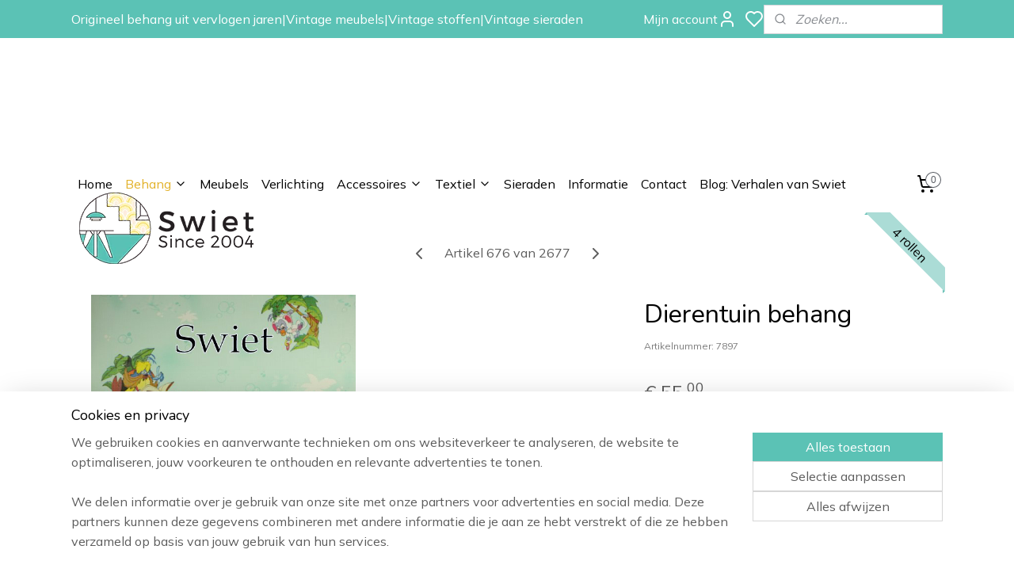

--- FILE ---
content_type: text/html; charset=UTF-8
request_url: https://www.swiet.nl/a-68536864/alle-behang/dierentuin-behang/
body_size: 17463
content:
<!DOCTYPE html>
<!--[if lt IE 7]>
<html lang="nl"
      class="no-js lt-ie9 lt-ie8 lt-ie7 secure"> <![endif]-->
<!--[if IE 7]>
<html lang="nl"
      class="no-js lt-ie9 lt-ie8 is-ie7 secure"> <![endif]-->
<!--[if IE 8]>
<html lang="nl"
      class="no-js lt-ie9 is-ie8 secure"> <![endif]-->
<!--[if gt IE 8]><!-->
<html lang="nl" class="no-js secure">
<!--<![endif]-->
<head prefix="og: http://ogp.me/ns#">
    <meta http-equiv="Content-Type" content="text/html; charset=UTF-8"/>

    <title>Dierentuin behang | Alle behang | www.swiet.nl</title>
    <meta name="robots" content="noarchive"/>
    <meta name="robots" content="index,follow,noodp,noydir"/>
    
    <meta name="verify-v1" content="n19TG0mT5w-sZ8U173uSfi8205qAJqKPiRDZjvCP-QM"/>
        <meta name="google-site-verification" content="n19TG0mT5w-sZ8U173uSfi8205qAJqKPiRDZjvCP-QM"/>
    <meta name="theme-color" content="#5BC2B5"/>
    <meta name="viewport" content="width=device-width, initial-scale=1.0"/>
    <meta name="revisit-after" content="1 days"/>
    <meta name="generator" content="Mijnwebwinkel"/>
    <meta name="web_author" content="https://www.mijnwebwinkel.nl/"/>

    

    <meta property="og:site_name" content="www.swiet.nl"/>

        <meta property="og:title" content="Dierentuin behang"/>
    <meta property="og:description" content="Voor de kleintjes. Groenblauwe achtergrond."/>
    <meta property="og:type" content="product"/>
    <meta property="og:image" content="https://cdn.myonlinestore.eu/0df80725-efd2-45b7-bd0c-4d76c1269ba3/image/cache/article/990bf5cae607280e94454f9826ac405ecb36cf91.jpg"/>
        <meta property="og:image" content="https://cdn.myonlinestore.eu/0df80725-efd2-45b7-bd0c-4d76c1269ba3/image/cache/article/3d5a7762c7cd87b340bf6f449eafb20bd180f662.jpg"/>
        <meta property="og:url" content="https://www.swiet.nl/a-68536861/kinderbehang/dierentuin-behang/"/>

    <link rel="preload" as="style" href="https://static.myonlinestore.eu/assets/../js/fancybox/jquery.fancybox.css?20260105105322"
          onload="this.onload=null;this.rel='stylesheet'">
    <noscript>
        <link rel="stylesheet" href="https://static.myonlinestore.eu/assets/../js/fancybox/jquery.fancybox.css?20260105105322">
    </noscript>

    <link rel="stylesheet" type="text/css" href="https://asset.myonlinestore.eu/8cHHpyIFQMieO4FEBdtbF3LikPYHWzx.css"/>

    <link rel="preload" as="style" href="https://static.myonlinestore.eu/assets/../fonts/fontawesome-6.4.2/css/fontawesome.min.css?20260105105322"
          onload="this.onload=null;this.rel='stylesheet'">
    <link rel="preload" as="style" href="https://static.myonlinestore.eu/assets/../fonts/fontawesome-6.4.2/css/solid.min.css?20260105105322"
          onload="this.onload=null;this.rel='stylesheet'">
    <link rel="preload" as="style" href="https://static.myonlinestore.eu/assets/../fonts/fontawesome-6.4.2/css/brands.min.css?20260105105322"
          onload="this.onload=null;this.rel='stylesheet'">
    <link rel="preload" as="style" href="https://static.myonlinestore.eu/assets/../fonts/fontawesome-6.4.2/css/v4-shims.min.css?20260105105322"
          onload="this.onload=null;this.rel='stylesheet'">
    <noscript>
        <link rel="stylesheet" href="https://static.myonlinestore.eu/assets/../fonts/font-awesome-4.1.0/css/font-awesome.4.1.0.min.css?20260105105322">
    </noscript>

    <link rel="preconnect" href="https://static.myonlinestore.eu/" crossorigin />
    <link rel="dns-prefetch" href="https://static.myonlinestore.eu/" />
    <link rel="preconnect" href="https://cdn.myonlinestore.eu" crossorigin />
    <link rel="dns-prefetch" href="https://cdn.myonlinestore.eu" />

    <script type="text/javascript" src="https://static.myonlinestore.eu/assets/../js/modernizr.js?20260105105322"></script>
        
    <link rel="canonical" href="https://www.swiet.nl/a-68536861/kinderbehang/dierentuin-behang/"/>
    <link rel="icon" type="image/png" href="https://cdn.myonlinestore.eu/0df80725-efd2-45b7-bd0c-4d76c1269ba3/favicon.png?t=1767712680"
              />
    <script>
        var _rollbarConfig = {
        accessToken: 'd57a2075769e4401ab611d78421f1c89',
        captureUncaught: false,
        captureUnhandledRejections: false,
        verbose: false,
        payload: {
            environment: 'prod',
            person: {
                id: 512702,
            },
            ignoredMessages: [
                'request aborted',
                'network error',
                'timeout'
            ]
        },
        reportLevel: 'error'
    };
    // Rollbar Snippet
    !function(r){var e={};function o(n){if(e[n])return e[n].exports;var t=e[n]={i:n,l:!1,exports:{}};return r[n].call(t.exports,t,t.exports,o),t.l=!0,t.exports}o.m=r,o.c=e,o.d=function(r,e,n){o.o(r,e)||Object.defineProperty(r,e,{enumerable:!0,get:n})},o.r=function(r){"undefined"!=typeof Symbol&&Symbol.toStringTag&&Object.defineProperty(r,Symbol.toStringTag,{value:"Module"}),Object.defineProperty(r,"__esModule",{value:!0})},o.t=function(r,e){if(1&e&&(r=o(r)),8&e)return r;if(4&e&&"object"==typeof r&&r&&r.__esModule)return r;var n=Object.create(null);if(o.r(n),Object.defineProperty(n,"default",{enumerable:!0,value:r}),2&e&&"string"!=typeof r)for(var t in r)o.d(n,t,function(e){return r[e]}.bind(null,t));return n},o.n=function(r){var e=r&&r.__esModule?function(){return r.default}:function(){return r};return o.d(e,"a",e),e},o.o=function(r,e){return Object.prototype.hasOwnProperty.call(r,e)},o.p="",o(o.s=0)}([function(r,e,o){var n=o(1),t=o(4);_rollbarConfig=_rollbarConfig||{},_rollbarConfig.rollbarJsUrl=_rollbarConfig.rollbarJsUrl||"https://cdnjs.cloudflare.com/ajax/libs/rollbar.js/2.14.4/rollbar.min.js",_rollbarConfig.async=void 0===_rollbarConfig.async||_rollbarConfig.async;var a=n.setupShim(window,_rollbarConfig),l=t(_rollbarConfig);window.rollbar=n.Rollbar,a.loadFull(window,document,!_rollbarConfig.async,_rollbarConfig,l)},function(r,e,o){var n=o(2);function t(r){return function(){try{return r.apply(this,arguments)}catch(r){try{console.error("[Rollbar]: Internal error",r)}catch(r){}}}}var a=0;function l(r,e){this.options=r,this._rollbarOldOnError=null;var o=a++;this.shimId=function(){return o},"undefined"!=typeof window&&window._rollbarShims&&(window._rollbarShims[o]={handler:e,messages:[]})}var i=o(3),s=function(r,e){return new l(r,e)},d=function(r){return new i(s,r)};function c(r){return t(function(){var e=Array.prototype.slice.call(arguments,0),o={shim:this,method:r,args:e,ts:new Date};window._rollbarShims[this.shimId()].messages.push(o)})}l.prototype.loadFull=function(r,e,o,n,a){var l=!1,i=e.createElement("script"),s=e.getElementsByTagName("script")[0],d=s.parentNode;i.crossOrigin="",i.src=n.rollbarJsUrl,o||(i.async=!0),i.onload=i.onreadystatechange=t(function(){if(!(l||this.readyState&&"loaded"!==this.readyState&&"complete"!==this.readyState)){i.onload=i.onreadystatechange=null;try{d.removeChild(i)}catch(r){}l=!0,function(){var e;if(void 0===r._rollbarDidLoad){e=new Error("rollbar.js did not load");for(var o,n,t,l,i=0;o=r._rollbarShims[i++];)for(o=o.messages||[];n=o.shift();)for(t=n.args||[],i=0;i<t.length;++i)if("function"==typeof(l=t[i])){l(e);break}}"function"==typeof a&&a(e)}()}}),d.insertBefore(i,s)},l.prototype.wrap=function(r,e,o){try{var n;if(n="function"==typeof e?e:function(){return e||{}},"function"!=typeof r)return r;if(r._isWrap)return r;if(!r._rollbar_wrapped&&(r._rollbar_wrapped=function(){o&&"function"==typeof o&&o.apply(this,arguments);try{return r.apply(this,arguments)}catch(o){var e=o;throw e&&("string"==typeof e&&(e=new String(e)),e._rollbarContext=n()||{},e._rollbarContext._wrappedSource=r.toString(),window._rollbarWrappedError=e),e}},r._rollbar_wrapped._isWrap=!0,r.hasOwnProperty))for(var t in r)r.hasOwnProperty(t)&&(r._rollbar_wrapped[t]=r[t]);return r._rollbar_wrapped}catch(e){return r}};for(var p="log,debug,info,warn,warning,error,critical,global,configure,handleUncaughtException,handleAnonymousErrors,handleUnhandledRejection,captureEvent,captureDomContentLoaded,captureLoad".split(","),u=0;u<p.length;++u)l.prototype[p[u]]=c(p[u]);r.exports={setupShim:function(r,e){if(r){var o=e.globalAlias||"Rollbar";if("object"==typeof r[o])return r[o];r._rollbarShims={},r._rollbarWrappedError=null;var a=new d(e);return t(function(){e.captureUncaught&&(a._rollbarOldOnError=r.onerror,n.captureUncaughtExceptions(r,a,!0),e.wrapGlobalEventHandlers&&n.wrapGlobals(r,a,!0)),e.captureUnhandledRejections&&n.captureUnhandledRejections(r,a,!0);var t=e.autoInstrument;return!1!==e.enabled&&(void 0===t||!0===t||"object"==typeof t&&t.network)&&r.addEventListener&&(r.addEventListener("load",a.captureLoad.bind(a)),r.addEventListener("DOMContentLoaded",a.captureDomContentLoaded.bind(a))),r[o]=a,a})()}},Rollbar:d}},function(r,e){function o(r,e,o){if(e.hasOwnProperty&&e.hasOwnProperty("addEventListener")){for(var n=e.addEventListener;n._rollbarOldAdd&&n.belongsToShim;)n=n._rollbarOldAdd;var t=function(e,o,t){n.call(this,e,r.wrap(o),t)};t._rollbarOldAdd=n,t.belongsToShim=o,e.addEventListener=t;for(var a=e.removeEventListener;a._rollbarOldRemove&&a.belongsToShim;)a=a._rollbarOldRemove;var l=function(r,e,o){a.call(this,r,e&&e._rollbar_wrapped||e,o)};l._rollbarOldRemove=a,l.belongsToShim=o,e.removeEventListener=l}}r.exports={captureUncaughtExceptions:function(r,e,o){if(r){var n;if("function"==typeof e._rollbarOldOnError)n=e._rollbarOldOnError;else if(r.onerror){for(n=r.onerror;n._rollbarOldOnError;)n=n._rollbarOldOnError;e._rollbarOldOnError=n}e.handleAnonymousErrors();var t=function(){var o=Array.prototype.slice.call(arguments,0);!function(r,e,o,n){r._rollbarWrappedError&&(n[4]||(n[4]=r._rollbarWrappedError),n[5]||(n[5]=r._rollbarWrappedError._rollbarContext),r._rollbarWrappedError=null);var t=e.handleUncaughtException.apply(e,n);o&&o.apply(r,n),"anonymous"===t&&(e.anonymousErrorsPending+=1)}(r,e,n,o)};o&&(t._rollbarOldOnError=n),r.onerror=t}},captureUnhandledRejections:function(r,e,o){if(r){"function"==typeof r._rollbarURH&&r._rollbarURH.belongsToShim&&r.removeEventListener("unhandledrejection",r._rollbarURH);var n=function(r){var o,n,t;try{o=r.reason}catch(r){o=void 0}try{n=r.promise}catch(r){n="[unhandledrejection] error getting `promise` from event"}try{t=r.detail,!o&&t&&(o=t.reason,n=t.promise)}catch(r){}o||(o="[unhandledrejection] error getting `reason` from event"),e&&e.handleUnhandledRejection&&e.handleUnhandledRejection(o,n)};n.belongsToShim=o,r._rollbarURH=n,r.addEventListener("unhandledrejection",n)}},wrapGlobals:function(r,e,n){if(r){var t,a,l="EventTarget,Window,Node,ApplicationCache,AudioTrackList,ChannelMergerNode,CryptoOperation,EventSource,FileReader,HTMLUnknownElement,IDBDatabase,IDBRequest,IDBTransaction,KeyOperation,MediaController,MessagePort,ModalWindow,Notification,SVGElementInstance,Screen,TextTrack,TextTrackCue,TextTrackList,WebSocket,WebSocketWorker,Worker,XMLHttpRequest,XMLHttpRequestEventTarget,XMLHttpRequestUpload".split(",");for(t=0;t<l.length;++t)r[a=l[t]]&&r[a].prototype&&o(e,r[a].prototype,n)}}}},function(r,e){function o(r,e){this.impl=r(e,this),this.options=e,function(r){for(var e=function(r){return function(){var e=Array.prototype.slice.call(arguments,0);if(this.impl[r])return this.impl[r].apply(this.impl,e)}},o="log,debug,info,warn,warning,error,critical,global,configure,handleUncaughtException,handleAnonymousErrors,handleUnhandledRejection,_createItem,wrap,loadFull,shimId,captureEvent,captureDomContentLoaded,captureLoad".split(","),n=0;n<o.length;n++)r[o[n]]=e(o[n])}(o.prototype)}o.prototype._swapAndProcessMessages=function(r,e){var o,n,t;for(this.impl=r(this.options);o=e.shift();)n=o.method,t=o.args,this[n]&&"function"==typeof this[n]&&("captureDomContentLoaded"===n||"captureLoad"===n?this[n].apply(this,[t[0],o.ts]):this[n].apply(this,t));return this},r.exports=o},function(r,e){r.exports=function(r){return function(e){if(!e&&!window._rollbarInitialized){for(var o,n,t=(r=r||{}).globalAlias||"Rollbar",a=window.rollbar,l=function(r){return new a(r)},i=0;o=window._rollbarShims[i++];)n||(n=o.handler),o.handler._swapAndProcessMessages(l,o.messages);window[t]=n,window._rollbarInitialized=!0}}}}]);
    // End Rollbar Snippet
    </script>
    <script defer type="text/javascript" src="https://static.myonlinestore.eu/assets/../js/jquery.min.js?20260105105322"></script><script defer type="text/javascript" src="https://static.myonlinestore.eu/assets/../js/mww/shop.js?20260105105322"></script><script defer type="text/javascript" src="https://static.myonlinestore.eu/assets/../js/mww/shop/category.js?20260105105322"></script><script defer type="text/javascript" src="https://static.myonlinestore.eu/assets/../js/fancybox/jquery.fancybox.pack.js?20260105105322"></script><script defer type="text/javascript" src="https://static.myonlinestore.eu/assets/../js/fancybox/jquery.fancybox-thumbs.js?20260105105322"></script><script defer type="text/javascript" src="https://static.myonlinestore.eu/assets/../js/mww/image.js?20260105105322"></script><script defer type="text/javascript" src="https://static.myonlinestore.eu/assets/../js/mww/shop/article.js?20260105105322"></script><script defer type="text/javascript" src="https://static.myonlinestore.eu/assets/../js/mww/product/product.js?20260105105322"></script><script defer type="text/javascript" src="https://static.myonlinestore.eu/assets/../js/mww/product/product.configurator.js?20260105105322"></script><script defer type="text/javascript"
                src="https://static.myonlinestore.eu/assets/../js/mww/product/product.configurator.validator.js?20260105105322"></script><script defer type="text/javascript" src="https://static.myonlinestore.eu/assets/../js/mww/product/product.main.js?20260105105322"></script><script defer type="text/javascript" src="https://static.myonlinestore.eu/assets/../js/mww/navigation.js?20260105105322"></script><script defer type="text/javascript" src="https://static.myonlinestore.eu/assets/../js/delay.js?20260105105322"></script><script defer type="text/javascript" src="https://static.myonlinestore.eu/assets/../js/mww/ajax.js?20260105105322"></script><script defer type="text/javascript" src="https://static.myonlinestore.eu/assets/../js/foundation/foundation.min.js?20260105105322"></script><script defer type="text/javascript" src="https://static.myonlinestore.eu/assets/../js/foundation/foundation/foundation.topbar.js?20260105105322"></script><script defer type="text/javascript" src="https://static.myonlinestore.eu/assets/../js/foundation/foundation/foundation.tooltip.js?20260105105322"></script><script defer type="text/javascript" src="https://static.myonlinestore.eu/assets/../js/mww/deferred.js?20260105105322"></script>
        <script src="https://static.myonlinestore.eu/assets/webpack/bootstrapper.ce10832e.js"></script>
    
    <script src="https://static.myonlinestore.eu/assets/webpack/vendor.85ea91e8.js" defer></script><script src="https://static.myonlinestore.eu/assets/webpack/main.c5872b2c.js" defer></script>
    
    <script src="https://static.myonlinestore.eu/assets/webpack/webcomponents.377dc92a.js" defer></script>
    
    <script src="https://static.myonlinestore.eu/assets/webpack/render.8395a26c.js" defer></script>

    <script>
        window.bootstrapper.add(new Strap('marketingScripts', []));
    </script>
        <script>
  window.dataLayer = window.dataLayer || [];

  function gtag() {
    dataLayer.push(arguments);
  }

    gtag(
    "consent",
    "default",
    {
      "ad_storage": "denied",
      "ad_user_data": "denied",
      "ad_personalization": "denied",
      "analytics_storage": "denied",
      "security_storage": "granted",
      "personalization_storage": "denied",
      "functionality_storage": "denied",
    }
  );

  gtag("js", new Date());
  gtag("config", 'G-HSRC51ENF9', { "groups": "myonlinestore" });</script>
<script async src="https://www.googletagmanager.com/gtag/js?id=G-HSRC51ENF9"></script>
        <script>
        
    </script>
        
<script>
    var marketingStrapId = 'marketingScripts'
    var marketingScripts = window.bootstrapper.use(marketingStrapId);

    if (marketingScripts === null) {
        marketingScripts = [];
    }

    
    window.bootstrapper.update(new Strap(marketingStrapId, marketingScripts));
</script>
    <noscript>
        <style>ul.products li {
                opacity: 1 !important;
            }</style>
    </noscript>

            <script>
                (function (w, d, s, l, i) {
            w[l] = w[l] || [];
            w[l].push({
                'gtm.start':
                    new Date().getTime(), event: 'gtm.js'
            });
            var f = d.getElementsByTagName(s)[0],
                j = d.createElement(s), dl = l != 'dataLayer' ? '&l=' + l : '';
            j.async = true;
            j.src =
                'https://www.googletagmanager.com/gtm.js?id=' + i + dl;
            f.parentNode.insertBefore(j, f);
        })(window, document, 'script', 'dataLayer', 'GTM-MSQ3L6L');
            </script>

</head>
<body    class="lang-nl_NL layout-width-1100 oneColumn">

    <noscript>
                    <iframe src="https://www.googletagmanager.com/ns.html?id=GTM-MSQ3L6L" height="0" width="0"
                    style="display:none;visibility:hidden"></iframe>
            </noscript>


<header>
    <a tabindex="0" id="skip-link" class="button screen-reader-text" href="#content">Spring naar de hoofdtekst</a>
</header>

    <div id="react_element__saveforlater"></div>

<div id="react_element__filter"></div>

<div class="site-container">
    <div class="inner-wrap">
                    <nav class="tab-bar mobile-navigation custom-topbar ">
    <section class="left-button" style="display: none;">
        <a class="mobile-nav-button"
           href="#" data-react-trigger="mobile-navigation-toggle">
                <div   
    aria-hidden role="img"
    class="icon icon--sf-menu
        "
    >
    <svg><use xlink:href="#sf-menu"></use></svg>
    </div>
&#160;
                <span>Menu</span>        </a>
    </section>
    <section class="title-section">
        <span class="title">www.swiet.nl</span>
    </section>
    <section class="right-button">

                                            <a href="javascript:void(0)" class="foldout-account">
                    <span class="profile-icon"
                          data-logged-in="false">    <div   
    aria-hidden role="img"
    class="icon icon--sf-user
        "
    >
    <svg><use xlink:href="#sf-user"></use></svg>
    </div>
</span>
                    <span class="profile-icon" data-logged-in="true"
                          style="display: none">    <div   
    aria-hidden role="img"
    class="icon icon--sf-user-check
        "
    >
    <svg><use xlink:href="#sf-user-check"></use></svg>
    </div>
</span>
                </a>
                                    <div class="saveforlater-counter-topbar" id="react_element__saveforlater-mobile-navigation-counter"
                         data-show-counter="1"></div>
                                    
        <a href="/cart/" class="cart-icon hidden">
                <div   
    aria-hidden role="img"
    class="icon icon--sf-shopping-cart
        "
    >
    <svg><use xlink:href="#sf-shopping-cart"></use></svg>
    </div>
            <span class="cart-count" style="display: none"></span>
        </a>
    </section>
</nav>
        
        
        <div class="bg-container custom-css-container"             data-active-language="nl"
            data-current-date="07-01-2026"
            data-category-id="unknown"
            data-article-id="51163969"
            data-article-category-id="5918485"
            data-article-name="Dierentuin behang"
        >
            <noscript class="no-js-message">
                <div class="inner">
                    Javascript is uitgeschakeld.


Zonder Javascript is het niet mogelijk bestellingen te plaatsen in deze webwinkel en zijn een aantal functionaliteiten niet beschikbaar.
                </div>
            </noscript>

            <div id="header">
                <div id="react_root"><!-- --></div>
                <div
                    class="header-bar-top">
                                                
<div class="row header-bar-inner" data-bar-position="top" data-options="sticky_on: [medium, large]; is_hover: true; scrolltop: true;" data-topbar>
    <section class="top-bar-section">
                                    <div class="module-container shortcuts align-left">
                    <div class="module moduleShortcuts">
                    <a href="/c-5918488/informatie/" class="header_link"
                                        style="text-decoration: none;"
                    >Origineel behang uit vervlogen jaren</a>
         <span class="header_link">|</span>                    <a href="/c-4946869/meubels/" class="header_link"
                                        style="text-decoration: none;"
                    >Vintage meubels</a>
         <span class="header_link">|</span>                    <a href="/c-5918353/textiel/" class="header_link"
                                        style="text-decoration: none;"
                    >Vintage stoffen</a>
         <span class="header_link">|</span>                    <a href="/c-5918347/sieraden/" class="header_link"
                                        style="text-decoration: none;"
                    >Vintage sieraden</a>
            </div>

                </div>
                                                <div class="module-container myaccount align-right2">
                    
<div class="module my-account-bar has-saveforlater">
            <a href="javascript:void(0)" class="foldout-account">
            Mijn account     <div   
    aria-hidden role="img"
    class="icon icon--sf-user
        "
    >
    <svg><use xlink:href="#sf-user"></use></svg>
    </div>
        </a>
        <div class="saveforlater-counter-topbar" id="react_element__saveforlater-topbar-counter"
             data-show-counter=""></div>
        <div class="my-account-overlay"></div>
        <div class="hidden-account-details">
            <div class="invisible-hover-area">
                <div class="header">
                    <div class="header-text">Mijn account</div>
                    <div class="close-button">
                            <div   
    aria-hidden role="img"
    class="icon icon--close-button icon--sf-x
        "
            title="close-button"
    >
    <svg><use xlink:href="#sf-x"></use></svg>
    </div>
                    </div>
                </div>
                <div class="scrollable">
                    <h3 class="existing-customer">Inloggen</h3>
                    <div class="form-group">
                        <form accept-charset="UTF-8" name=""
          method="post" action="/customer/login/?referer=/a-68536864/alle-behang/dierentuin-behang/" class="legacy" id="login_form">
                        <script>
    document.addEventListener("DOMContentLoaded", function () {
        Array.from(document.querySelectorAll("#login_form")).map(
            form => form.addEventListener("submit", function () {
                Array.from(document.querySelectorAll("#login")).map(button => button.disabled = true);
            })
        );
    });
</script>
                        
                        <div class="form-group        ">
    <label class="control-label required" for="customer_account_username">E-mailadres</label><div class="control-group">
            <div class="control-container   no-errors    ">
                                <input type="email"
            id="customer_account_username" name="_username" required="required" class="default form-control" maxlength="100"
                                                    data-validator-range="0-0"
                />
                    </div>
                                </div>
</div>
    
                        <div class="form-group        ">
    <label class="control-label required" for="customer_account_password">Wachtwoord</label><div class="control-group">
            <div class="control-container   no-errors    ">
                                <input type="password"
            id="customer_account_password" name="_password" required="required" class="default form-control" maxlength="64"
                                                    data-validator-range="0-0"
                />
                    </div>
                                </div>
</div>
    
                        <div class="form-row buttons">
                            <button type="submit" id="login" name="login" class="btn">
                                Inloggen
                            </button>
                        </div>
                        <input type="hidden"
            id="_csrf_token" name="_csrf_token" class="form-control"
            value="e4c.QlY_aqaETSdize81fHLxFkIdhrAvHGFz8QTrBbE6q0I.GxdcIPbLEm4ErJoYHkOwOwdW1cNeSjk6q0PfVoh3xh00Z1wJ3t0lYDr_nA"                                         data-validator-range="0-0"
                />
        </form>
                    </div>
                    <a class="forgot-password-link" href="/customer/forgot-password/">Wachtwoord vergeten?</a>
                                            <hr/>
                        <h3 class="without-account">Geen account?</h3>
                        <p>
                            Met een account kun je sneller bestellen en heb je een overzicht van je eerdere bestellingen.
                        </p>
                        <a href="https://www.swiet.nl/customer/register/?referer=/a-68536864/alle-behang/dierentuin-behang/"
                           class="btn">Account aanmaken</a>
                                    </div>
            </div>
        </div>
    </div>

                </div>
                                                <div class="module-container search align-right">
                    <div class="react_element__searchbox" 
    data-post-url="/search/" 
    data-search-phrase=""></div>

                </div>
                        </section>
</div>

                                    </div>

                

        
                
            

<sf-header-image
    class="web-component"
    header-element-height="160px"
    align="left"
    store-name="www.swiet.nl"
    store-url="https://www.swiet.nl/"
    background-image-url=""
    mobile-background-image-url=""
    logo-custom-width=""
    logo-custom-height=""
    page-column-width="1100"
    style="
        height: 160px;

        --background-color: transparent;
        --background-height: 160px;
        --background-aspect-ratio: 1;
        --scaling-background-aspect-ratio: 2.75;
        --mobile-background-height: 0px;
        --mobile-background-aspect-ratio: 1;
        --color: #737373;
        --logo-custom-width: auto;
        --logo-custom-height: auto;
        --logo-aspect-ratio: 1.5
        ">
            <a href="https://www.swiet.nl/" slot="logo" style="max-height: 100%;">
            <img
                src="https://cdn.myonlinestore.eu/0df80725-efd2-45b7-bd0c-4d76c1269ba3/logo_large.png?t=1767712680"
                alt="www.swiet.nl"
                style="
                    width: 240px;
                    height: 100%;
                    display: block;
                    max-height: 400px;
                    "
            />
        </a>
    </sf-header-image>
                <div class="header-bar-bottom sticky">
                                                
<div class="row header-bar-inner" data-bar-position="header" data-options="sticky_on: [medium, large]; is_hover: true; scrolltop: true;" data-topbar>
    <section class="top-bar-section">
                                    <nav class="module-container navigation navigation--mega-menu align-left">
                    <ul>
                            




<li class="">
            <a href="https://www.swiet.nl/" class="no_underline">
            Home
                    </a>

                                </li>
    

    
    

<li class="has-dropdown active">
            <a href="https://www.swiet.nl/c-5595710/behang/" class="no_underline">
            Behang
                                                <div aria-hidden role="img" class="icon"><svg><use xlink:href="#sf-chevron-down"></use></svg></div>
                                    </a>

                                                    
                <div class="mega-menu">
                    <div class="mega-menu__background"></div>
                    <ul class="mega-menu__list">
                                                    <li class="mega-menu__category">
                                <a class="mega-menu__category-title mega-menu__category-title--no_underline" href="https://www.swiet.nl/c-5918476/behangsoorten/" title="Behangsoorten">Behangsoorten</a>

                                                                                                        
                                    <ul class="mega-menu__category-list">
                                                                                    <li class="mega-menu__item mega-menu__item--active">
                                                <a class="mega-menu__link mega-menu__link--no_underline" href="https://www.swiet.nl/c-5918485/alle-behang/" title="Alle&#x20;behang">Alle behang</a>
                                            </li>
                                                                                    <li class="mega-menu__item ">
                                                <a class="mega-menu__link mega-menu__link--no_underline" href="https://www.swiet.nl/c-5918374/barok-paisley-behang/" title="Barok&#x20;&amp;&#x20;Paisley&#x20;behang">Barok &amp; Paisley behang</a>
                                            </li>
                                                                                    <li class="mega-menu__item ">
                                                <a class="mega-menu__link mega-menu__link--no_underline" href="https://www.swiet.nl/c-5918398/bloemen-behang/" title="Bloemen&#x20;behang">Bloemen behang</a>
                                            </li>
                                                                                    <li class="mega-menu__item ">
                                                <a class="mega-menu__link mega-menu__link--no_underline" href="https://www.swiet.nl/c-5918359/funky-vintage-behang/" title="Funky&#x20;vintage&#x20;behang">Funky vintage behang</a>
                                            </li>
                                                                                    <li class="mega-menu__item ">
                                                <a class="mega-menu__link mega-menu__link--no_underline" href="https://www.swiet.nl/c-5918434/jute-en-jutelook-behang/" title="Jute&#x20;en&#x20;Jutelook&#x20;behang">Jute en Jutelook behang</a>
                                            </li>
                                        
                                                                                    <li class="mega-menu__item mega-menu__item--more">
                                                <a class="mega-menu__link mega-menu__link--no_underline" href="https://www.swiet.nl/c-5918476/behangsoorten/" title="Bekijk&#x20;meer">Bekijk meer    <div   
    aria-hidden role="img"
    class="icon icon--sf-chevron-right
                    icon--small
        "
    >
    <svg><use xlink:href="#sf-chevron-right"></use></svg>
    </div>
</a>
                                            </li>
                                                                            </ul>
                                                            </li>
                                                    <li class="mega-menu__category">
                                <a class="mega-menu__category-title mega-menu__category-title--no_underline" href="https://www.swiet.nl/c-6030202/behang-korte-rollen/" title="Behang,&#x20;korte&#x20;rollen">Behang, korte rollen</a>

                                                            </li>
                                                    <li class="mega-menu__category">
                                <a class="mega-menu__category-title mega-menu__category-title--no_underline" href="https://www.swiet.nl/c-5918416/behangranden/" title="Behangranden">Behangranden</a>

                                                            </li>
                                                    <li class="mega-menu__category">
                                <a class="mega-menu__category-title mega-menu__category-title--no_underline" href="https://www.swiet.nl/c-5918452/zelfkant-behang/" title="Zelfkant&#x20;behang">Zelfkant behang</a>

                                                            </li>
                                                    <li class="mega-menu__category">
                                <a class="mega-menu__category-title mega-menu__category-title--no_underline" href="https://www.swiet.nl/c-5918482/knutselbehang/" title="Knutselbehang">Knutselbehang</a>

                                                            </li>
                                                    <li class="mega-menu__category">
                                <a class="mega-menu__category-title mega-menu__category-title--no_underline" href="https://www.swiet.nl/c-5920381/plakfolie/" title="Plakfolie">Plakfolie</a>

                                                            </li>
                        
                                            </ul>
                </div>
                        </li>
    




<li class="">
            <a href="https://www.swiet.nl/c-4946869/meubels/" class="no_underline">
            Meubels
                    </a>

                                </li>
    




<li class="">
            <a href="https://www.swiet.nl/c-5918344/verlichting/" class="no_underline">
            Verlichting
                    </a>

                                </li>
    

    


<li class="has-dropdown">
            <a href="https://www.swiet.nl/c-5599019/accessoires/" class="no_underline">
            Accessoires
                                                <div aria-hidden role="img" class="icon"><svg><use xlink:href="#sf-chevron-down"></use></svg></div>
                                    </a>

                                                    
                <div class="mega-menu">
                    <div class="mega-menu__background"></div>
                    <ul class="mega-menu__list">
                                                    <li class="mega-menu__category">
                                <a class="mega-menu__category-title mega-menu__category-title--no_underline" href="https://www.swiet.nl/c-5920840/keuken-accessoires-en-huisraad/" title="Keuken&#x20;accessoires&#x20;en&#x20;Huisraad">Keuken accessoires en Huisraad</a>

                                                            </li>
                                                    <li class="mega-menu__category">
                                <a class="mega-menu__category-title mega-menu__category-title--no_underline" href="https://www.swiet.nl/c-5919826/lijsten-en-afbeeldingen/" title="Lijsten&#x20;en&#x20;afbeeldingen">Lijsten en afbeeldingen</a>

                                                            </li>
                                                    <li class="mega-menu__category">
                                <a class="mega-menu__category-title mega-menu__category-title--no_underline" href="https://www.swiet.nl/c-5920843/woonaccessoires/" title="Woonaccessoires">Woonaccessoires</a>

                                                            </li>
                        
                                            </ul>
                </div>
                        </li>
    

    


<li class="has-dropdown">
            <a href="https://www.swiet.nl/c-5918353/textiel/" class="no_underline">
            Textiel
                                                <div aria-hidden role="img" class="icon"><svg><use xlink:href="#sf-chevron-down"></use></svg></div>
                                    </a>

                                                    
                <div class="mega-menu">
                    <div class="mega-menu__background"></div>
                    <ul class="mega-menu__list">
                                                    <li class="mega-menu__category">
                                <a class="mega-menu__category-title mega-menu__category-title--no_underline" href="https://www.swiet.nl/c-5920375/toegepaste-textiel/" title="Toegepaste&#x20;textiel">Toegepaste textiel</a>

                                                            </li>
                                                    <li class="mega-menu__category">
                                <a class="mega-menu__category-title mega-menu__category-title--no_underline" href="https://www.swiet.nl/c-5918356/stoffen-op-rol/" title="Stoffen&#x20;op&#x20;rol">Stoffen op rol</a>

                                                            </li>
                                                    <li class="mega-menu__category">
                                <a class="mega-menu__category-title mega-menu__category-title--no_underline" href="https://www.swiet.nl/c-5920378/passementen-biezen/" title="Passementen&#x2F;biezen">Passementen/biezen</a>

                                                            </li>
                        
                                            </ul>
                </div>
                        </li>
    




<li class="">
            <a href="https://www.swiet.nl/c-5918347/sieraden/" class="no_underline">
            Sieraden
                    </a>

                                </li>
    




<li class="">
            <a href="https://www.swiet.nl/c-5918488/informatie/" class="no_underline">
            Informatie
                    </a>

                                </li>
    




<li class="">
            <a href="https://www.swiet.nl/c-4946870/contact/" class="no_underline">
            Contact
                    </a>

                                </li>
    




<li class="">
            <a href="https://www.swiet.nl/c-7600902/blog-verhalen-van-swiet/" class="no_underline">
            Blog: Verhalen van Swiet
                    </a>

                                </li>

                    </ul>
                </nav>
                                                <div class="module-container cart align-right">
                    
<div class="header-cart module moduleCartCompact" data-ajax-cart-replace="true" data-productcount="0">
            <a href="/cart/?category_id=5918485" class="foldout-cart">
                <div   
    aria-hidden role="img"
    class="icon icon--sf-shopping-cart
        "
            title="Winkelwagen"
    >
    <svg><use xlink:href="#sf-shopping-cart"></use></svg>
    </div>
            <span class="count">0</span>
        </a>
        <div class="hidden-cart-details">
            <div class="invisible-hover-area">
                <div data-mobile-cart-replace="true" class="cart-details">
                                            <div class="cart-summary">
                            Geen artikelen in winkelwagen.
                        </div>
                                    </div>

                            </div>
        </div>
    </div>

                </div>
                        </section>
</div>

                                    </div>
            </div>

                            <div class="mega-menu-overlay"></div>
            
            
            <div id="content" class="columncount-1">
                <div class="row">
                                                                <div class="columns large-14 medium-14 small-14" id="centercolumn">
    
    
                                    <script>
        window.bootstrapper.add(new Strap('product', {
            id: '51163969',
            name: 'Dierentuin behang',
            value: '55.000000',
            currency: 'EUR'
        }));

        var marketingStrapId = 'marketingScripts'
        var marketingScripts = window.bootstrapper.use(marketingStrapId);

        if (marketingScripts === null) {
            marketingScripts = [];
        }

        marketingScripts.push({
            inline: `if (typeof window.fbq === 'function') {
                window.fbq('track', 'ViewContent', {
                    content_name: "Dierentuin behang",
                    content_ids: ["51163969"],
                    content_type: "product"
                });
            }`,
        });

        window.bootstrapper.update(new Strap(marketingStrapId, marketingScripts));
    </script>
    <div id="react_element__product-events"><!-- --></div>

    <script type="application/ld+json">
        {"@context":"https:\/\/schema.org","@graph":[{"@type":"Product","sku":"7897","name":"Dierentuin behang","description":"Voor de kleintjes. Groenblauwe achtergrond. 1 rol behangpapier is 50\/53 cm breed en 10 meter lang. Het behang is van het merk Sprinkles.","offers":{"@type":"AggregateOffer","priceCurrency":"EUR","lowPrice":"3.00","highPrice":"55.00","offerCount":4,"offers":[{"@type":"Offer","availability":"https:\/\/schema.org\/InStock","url":"https:\/\/www.swiet.nl\/a-68536861\/kinderbehang\/dierentuin-behang\/","priceSpecification":{"@type":"PriceSpecification","priceCurrency":"EUR","price":"55.00","valueAddedTaxIncluded":false},"@id":"https:\/\/www.swiet.nl\/#\/schema\/Offer\/b97a28ef-5f97-4c40-bbbc-585347bf18e0"},{"@type":"Offer","availability":"https:\/\/schema.org\/InStock","url":"https:\/\/www.swiet.nl\/a-68536861-6575605\/kinderbehang\/dierentuin-behang\/","priceSpecification":{"@type":"PriceSpecification","priceCurrency":"EUR","price":"9.50","valueAddedTaxIncluded":false},"@id":"https:\/\/www.swiet.nl\/#\/schema\/Offer\/b97a28ef-5f97-4c40-bbbc-585347bf18e0\/6575605"},{"@type":"Offer","availability":"https:\/\/schema.org\/InStock","url":"https:\/\/www.swiet.nl\/a-68536861-6575606\/kinderbehang\/dierentuin-behang\/","priceSpecification":{"@type":"PriceSpecification","priceCurrency":"EUR","price":"55.00","valueAddedTaxIncluded":false},"@id":"https:\/\/www.swiet.nl\/#\/schema\/Offer\/b97a28ef-5f97-4c40-bbbc-585347bf18e0\/6575606"},{"@type":"Offer","availability":"https:\/\/schema.org\/InStock","url":"https:\/\/www.swiet.nl\/a-68536861-6575607\/kinderbehang\/dierentuin-behang\/","priceSpecification":{"@type":"PriceSpecification","priceCurrency":"EUR","price":"3.00","valueAddedTaxIncluded":false},"@id":"https:\/\/www.swiet.nl\/#\/schema\/Offer\/b97a28ef-5f97-4c40-bbbc-585347bf18e0\/6575607"}],"@id":"https:\/\/www.swiet.nl\/#\/schema\/AggregateOffer\/b97a28ef-5f97-4c40-bbbc-585347bf18e0"},"image":{"@type":"ImageObject","url":"https:\/\/cdn.myonlinestore.eu\/0df80725-efd2-45b7-bd0c-4d76c1269ba3\/image\/cache\/article\/990bf5cae607280e94454f9826ac405ecb36cf91.jpg","contentUrl":"https:\/\/cdn.myonlinestore.eu\/0df80725-efd2-45b7-bd0c-4d76c1269ba3\/image\/cache\/article\/990bf5cae607280e94454f9826ac405ecb36cf91.jpg","@id":"https:\/\/cdn.myonlinestore.eu\/0df80725-efd2-45b7-bd0c-4d76c1269ba3\/image\/cache\/article\/990bf5cae607280e94454f9826ac405ecb36cf91.jpg"},"@id":"https:\/\/www.swiet.nl\/#\/schema\/Product\/b97a28ef-5f97-4c40-bbbc-585347bf18e0"},{"@type":"Offer","availability":"https:\/\/schema.org\/InStock","url":"https:\/\/www.swiet.nl\/a-68536861\/kinderbehang\/dierentuin-behang\/","priceSpecification":{"@type":"PriceSpecification","priceCurrency":"EUR","price":"55.00","valueAddedTaxIncluded":false},"@id":"https:\/\/www.swiet.nl\/#\/schema\/Offer\/b97a28ef-5f97-4c40-bbbc-585347bf18e0"}]}
    </script>
    <div class="article product-page pro" id="article-container">
            <span class="badge-container">
                    <a title="Dierentuin behang" class="badge small">
                <p>4 rollen</p>
            </a>
            </span>
        
<div class="prev_next-button">
                            <a href="/a-68536858/alle-behang/disney-esmeralda-behang/" title="Vorige artikel &#xA;(Disney Esmeralda behang)" class="prev_next_article" accesskey="p"><div   
    aria-hidden role="img"
    class="icon icon--sf-chevron-left
        "
            title="{{ language.getText(&#039;previous_article&#039;) }} &amp;#xA;({{ buttons.left.title|raw }})"
    ><svg><use xlink:href="#sf-chevron-left"></use></svg></div></a>        <span>Artikel 676 van 2677</span>
            <a href="/a-68536870/alle-behang/dick-bruna-behang/" title="Volgende artikel &#xA;(Dick Bruna behang)" class="prev_next_article" accesskey="n"><div   
    aria-hidden role="img"
    class="icon icon--sf-chevron-right
        "
            title="{{ language.getText(&#039;next_article&#039;) }} &amp;#xA;({{ buttons.right.title|raw }})"
    ><svg><use xlink:href="#sf-chevron-right"></use></svg></div></a>    
    </div>

        <div class="details without-related">

                <div class="column-images">
    
                <div class="images">
                                    <div class="large">
                        

<a href="https://cdn.myonlinestore.eu/0df80725-efd2-45b7-bd0c-4d76c1269ba3/image/cache/full/990bf5cae607280e94454f9826ac405ecb36cf91.jpg?20260105105322"
    class="fancybox"
    data-fancybox-type="image"
    data-thumbnail="https://cdn.myonlinestore.eu/0df80725-efd2-45b7-bd0c-4d76c1269ba3/image/cache/full/990bf5cae607280e94454f9826ac405ecb36cf91.jpg?20260105105322"
    rel="fancybox-thumb" title="Dierentuin behang"
    id="afbeelding1"
    >
                        <img src="https://cdn.myonlinestore.eu/0df80725-efd2-45b7-bd0c-4d76c1269ba3/image/cache/full/990bf5cae607280e94454f9826ac405ecb36cf91.jpg?20260105105322" alt="Dierentuin&#x20;behang" />
            </a>
                    </div>
                            </div>
                        <ul class="thumbs">
                                                    <li>
                                                

<a href="https://cdn.myonlinestore.eu/0df80725-efd2-45b7-bd0c-4d76c1269ba3/image/cache/full/3d5a7762c7cd87b340bf6f449eafb20bd180f662.jpg?20260105105322"
    class="fancybox"
    data-fancybox-type="image"
    data-thumbnail="https://cdn.myonlinestore.eu/0df80725-efd2-45b7-bd0c-4d76c1269ba3/image/cache/article/3d5a7762c7cd87b340bf6f449eafb20bd180f662.jpg?20260105105322"
    rel="fancybox-thumb" title="Dierentuin behang"
    id="afbeelding2"
    >
                        <img src="https://cdn.myonlinestore.eu/0df80725-efd2-45b7-bd0c-4d76c1269ba3/image/cache/article/3d5a7762c7cd87b340bf6f449eafb20bd180f662.jpg?20260105105322" alt="Dierentuin&#x20;behang" />
            </a>
                    </li>
                
                                            </ul>
        </div>

            <div class="column-details">
                    <h1 class="product-title">
        Dierentuin behang    </h1>
                    <span class="sku-container">
                    <small class="article_sku">Artikelnummer: <span class="sku">7897</span></small>
            </span>
                                                    
<div class="js-enable-after-load disabled">
    <div class="article-options" data-article-element="options">
        <div class="row">
            <div class="large-14 columns price-container">
                

    
    <span class="pricetag">
                    <span class="regular">
                    € 55,<sup>00</sup>

            </span>
            </span>

                                                    <small>
                        (exclusief                        btw)
                    </small>
                                                    <div class="article-specs-container">
                            <table class="article-specs" data-article-element="specs">
                    <thead>
            <tr>
                <th>Specificatie</th>
                <th>Omschrijving</th>
            </tr>
            </thead>
            <tbody>
                            <tr>
                    <td>Lengte</td>
                    <td>1.000 cm</td>
                </tr>
                            <tr>
                    <td>Breedte</td>
                    <td>53 cm</td>
                </tr>
                            <tr>
                    <td>Hoogte</td>
                    <td>53 cm</td>
                </tr>
                        </tbody>
            </table>
                    </div>
                            </div>
        </div>

                            
            <form accept-charset="UTF-8" name="add_to_cart"
          method="post" action="" class="legacy" data-optionlist-url="https://www.swiet.nl/article/select-articlelist-option/" id="addToCartForm">
            <div class="form-group        ">
    <div class="control-group">
            <div class="control-container   no-errors    ">
                                <div class="form-group        ">
    <div class="control-group">
            <div class="control-container   no-errors    ">
                                <div class="form-group        ">
    <label class="control-label required" for="add_to_cart_configuration_options_b2834724-e58f-422f-b593-5d9e5ce906bc_value">behang uitgebreid</label><div class="control-group">
            <div class="control-container   no-errors    ">
                                <select id="add_to_cart_configuration_options_b2834724-e58f-422f-b593-5d9e5ce906bc_value" name="add_to_cart[configuration][options][b2834724-e58f-422f-b593-5d9e5ce906bc][value]" required="required" data-article-element="articlelist" class="form-control"><option value="" selected="selected">-- maak uw keuze --</option><option value="6575606">behang per rol (4 op voorraad)</option><option value="6575605">behang per meter (4 op voorraad)</option><option value="6575607">behang per staal, A4 (4 op voorraad)</option></select>            </div>
                                </div>
</div>
                </div>
                                </div>
</div>
                </div>
                                </div>
</div>
    
            <input type="hidden"
            id="add_to_cart_category_article_id" name="add_to_cart[category_article_id]" class="form-control"
            value="68536864"                                         data-validator-range="0-0"
                />
        <input type="hidden"
            id="add_to_cart__token" name="add_to_cart[_token]" class="form-control"
            value="6f8a9fd37445c7a8246f9fc3ea9a.20DyDrx75OrhTba1_WzdQ7qZVjse58yPS4_g1ICGYKI.lCHLaoQ3jqmyL-TvogK_LNv2Og5Xob78ePaWkfezDZOJFKNqyg2e0tk4xQ"                                         data-validator-range="0-0"
                />
        
            <div class="stockinfo">
                            </div>
                                        <button name="back" class="btn disabled buy-button" type="button" disabled>Maak eerst een keuze</button>
                                    </form>
        
        
    </div>
</div>
                                <div class="save-button-detail" id="react_element__saveforlater-detail-button" data-product-id="b97a28ef-5f97-4c40-bbbc-585347bf18e0" data-product-name="Dierentuin behang" data-analytics-id="51163969" data-value="55.000000" data-currency="EUR"></div>

                <div class="description">
                                            <div data-tab-content="description">
                        <div class="rte_content fullwidth">
                                                            <p>Voor de kleintjes. Groenblauwe achtergrond. 1 rol behangpapier is 50/53 cm breed en 10 meter lang. Het behang is van het merk Sprinkles.</p>
                                                    </div>
                    </div>
                                            <a href="/c-5918485/alle-behang/" onclick="if(window.gotoCategoryFromHistory) {window.gotoCategoryFromHistory(this.href); void(0)}" class="btn tiny">
        Overzicht
   </a>

                </div>
            </div>

                            
                    </div>

            </div>

            
    </div>
                                    </div>
            </div>
        </div>

                    <div id="footer" class="custom-css-container"             data-active-language="nl"
            data-current-date="07-01-2026"
            data-category-id="unknown"
            data-article-id="51163969"
            data-article-category-id="5918485"
            data-article-name="Dierentuin behang"
        >
                    <div class="pane paneFooter">
        <div class="inner">
            <ul>
                                                        <li><div class="block textarea  textAlignLeft ">
    
            <p><img alt="" width="200" height="82" src="https://cdn.myonlinestore.eu/0df80725-efd2-45b7-bd0c-4d76c1269ba3/images/00LogoFullColor.png" style="border-style:solid; border-width:0px"></p><p>&nbsp;</p><h3>Heeft u vragen?</h3><p><img alt="" width="40" height="47" src="https://cdn.myonlinestore.eu/0df80725-efd2-45b7-bd0c-4d76c1269ba3/images/Swiet%20telefoon.png" style="border-style:solid; border-width:0px">&nbsp; +31 6 41470013<br><img alt="" width="40" height="47" src="https://cdn.myonlinestore.eu/0df80725-efd2-45b7-bd0c-4d76c1269ba3/images/Swiet%20email.png" style="border-style:solid; border-width:0px">&nbsp; <a style="text-decoration:none" href="mailto:info@swiet.nl">info@swiet.nl</a></p>
    </div>
</li>
                                                        <li></li>
                                                        <li><div class="block textarea  textAlignLeft ">
            <h3>Je vindt ons</h3>
    
            <p><br />Mortelweg 3<br />5711 CW Someren<br />Nederland</p><p>&nbsp;</p>
    </div>
</li>
                                                        <li><div class="block textarea  textAlignLeft ">
            <h3>Aanbevolen</h3>
    
            <p><a style="text-decoration:none" href="https://www.swiet.nl/c-5595710/behang/">Vintage behang</a><br><a style="text-decoration:none" href="https://www.swiet.nl/c-5918398/bloemen-behang/">Bloemen behang</a><br><a style="text-decoration:none" href="https://www.swiet.nl/c-5918407/paisley-behang/">Paisley behang</a><br><a style="text-decoration:none" href="https://www.swiet.nl/c-5918404/kinderbehang/">Kinderbehang</a><br><a style="text-decoration:none" href="https://www.swiet.nl/c-5918452/zelfkant-behang/">Zelfkant behang</a><br><a style="text-decoration:none" href="https://www.swiet.nl/c-4946869/meubels/">Vintage meubels</a><br><a style="text-decoration:none" href="https://www.swiet.nl/c-5918344/verlichting/">Vintage verlichting</a><br><a style="text-decoration:none" href="https://www.swiet.nl/c-5599019/accessoires/">Vintage accessoires</a><br><a style="text-decoration:none" href="https://www.swiet.nl/c-5918356/stoffen-op-rol/">Vintage stoffen op rol</a><br><a style="text-decoration:none" href="https://www.swiet.nl/c-5919331/kussens/">Vintage kussens</a><br><a style="text-decoration:none" href="https://www.swiet.nl/c-5918347/sieraden/">Vintage sieraden</a></p>
    </div>
</li>
                                                        <li><div class="block textarea  textAlignLeft ">
            <h3>Klantenservice</h3>
    
            <p><a style="text-decoration:none" href="https://www.swiet.nl/c-5918488/informatie/">Informatie</a><br><a style="text-decoration:none;" href="https://www.swiet.nl/c-5921089/wat-onze-klanten-zeggen/">Wat onze klanten zeggen</a><br><a style="text-decoration:none" href="https://www.swiet.nl/c-5599027/verzenden/">Verzenden</a><br><a style="text-decoration:none" href="https://www.swiet.nl/c-5599028/herroepingsrecht/">Herroepingsrecht</a><br><a style="text-decoration:none" href="https://www.swiet.nl/c-5919724/klachtenregeling/">Klachtenregeling</a><br><a style="text-decoration:none" href="https://www.swiet.nl/c-5599031/algemene-voorwaarden/">Algemene voorwaarden</a><br><a style="text-decoration:none;" href="https://www.swiet.nl/c-5599033/privacybeleid/">Privacybeleid</a></p>
    </div>
</li>
                            </ul>
        </div>
    </div>

            </div>
                <div id="mwwFooter">
            <div class="row mwwFooter">
                <div class="columns small-14">
                                                                                                                                                © 2019 - 2026 www.swiet.nl
                        | <a href="https://www.swiet.nl/sitemap/" class="footer">sitemap</a>
                        | <a href="https://www.swiet.nl/rss/" class="footer" target="_blank">rss</a>
                                                            </div>
            </div>
        </div>
    </div>
</div>

<script>
    window.bootstrapper.add(new Strap('storeNotifications', {
        notifications: [],
    }));

    var storeLocales = [
                'nl_NL',
                'en_GB',
                'de_DE',
                'fr_FR',
            ];
    window.bootstrapper.add(new Strap('storeLocales', storeLocales));

    window.bootstrapper.add(new Strap('consentBannerSettings', {"enabled":true,"privacyStatementPageId":null,"privacyStatementPageUrl":null,"updatedAt":"2025-06-21T18:59:14+02:00","updatedAtTimestamp":1750525154,"consentTypes":{"required":{"enabled":true,"title":"Noodzakelijk","text":"Cookies en technieken die zijn nodig om de website bruikbaar te maken, zoals het onthouden van je winkelmandje, veilig afrekenen en toegang tot beveiligde gedeelten van de website. Zonder deze cookies kan de website niet naar behoren werken."},"analytical":{"enabled":true,"title":"Statistieken","text":"Cookies en technieken die anoniem gegevens verzamelen en rapporteren over het gebruik van de website, zodat de website geoptimaliseerd kan worden."},"functional":{"enabled":false,"title":"Functioneel","text":"Cookies en technieken die helpen om optionele functionaliteiten aan de website toe te voegen, zoals chatmogelijkheden, het verzamelen van feedback en andere functies van derden."},"marketing":{"enabled":true,"title":"Marketing","text":"Cookies en technieken die worden ingezet om bezoekers gepersonaliseerde en relevante advertenties te kunnen tonen op basis van eerder bezochte pagina’s, en om de effectiviteit van advertentiecampagnes te analyseren."},"personalization":{"enabled":false,"title":"Personalisatie","text":"Cookies en technieken om de vormgeving en inhoud van de website op u aan te passen, zoals de taal of vormgeving van de website."}},"labels":{"banner":{"title":"Cookies en privacy","text":"We gebruiken cookies en aanverwante technieken om ons websiteverkeer te analyseren, de website te optimaliseren, jouw voorkeuren te onthouden en relevante advertenties te tonen.\n\nWe delen informatie over je gebruik van onze site met onze partners voor advertenties en social media. Deze partners kunnen deze gegevens combineren met andere informatie die je aan ze hebt verstrekt of die ze hebben verzameld op basis van jouw gebruik van hun services."},"modal":{"title":"Cookie- en privacyinstellingen","text":"We gebruiken cookies en aanverwante technieken om ons websiteverkeer te analyseren, de website te optimaliseren, jouw voorkeuren te onthouden en relevante advertenties te tonen.\n\nWe delen informatie over je gebruik van onze site met onze partners voor advertenties en social media. Deze partners kunnen deze gegevens combineren met andere informatie die je aan ze hebt verstrekt of die ze hebben verzameld op basis van jouw gebruik van hun services."},"button":{"title":"Cookie- en privacyinstellingen","text":"button_text"}}}));
    window.bootstrapper.add(new Strap('store', {"availableBusinessModels":"ALL","currency":"EUR","currencyDisplayLocale":"nl_NL","discountApplicable":false,"googleTrackingType":"gtag","id":"512702","locale":"nl_NL","loginRequired":true,"roles":[],"storeName":"www.swiet.nl","uuid":"0df80725-efd2-45b7-bd0c-4d76c1269ba3"}));
    window.bootstrapper.add(new Strap('merchant', { isMerchant: false }));
    window.bootstrapper.add(new Strap('customer', { authorized: false }));

    window.bootstrapper.add(new Strap('layout', {"hideCurrencyValuta":false}));
    window.bootstrapper.add(new Strap('store_layout', { width: 1100 }));
    window.bootstrapper.add(new Strap('theme', {"button_border_radius":0,"button_inactive_background_color":"c7c7c7","divider_border_color":"e5e5e5","border_radius":0,"ugly_shadows":false,"flexbox_image_size":"cover","block_background_centercolumn":"","cta_color":"E2B128","hyperlink_color":"000000","general_link_hover_color":null,"content_padding":0,"price_color":"","price_font_size":24,"center_short_description":false,"navigation_link_bg_color":"FFFFFF","navigation_link_fg_color":"000000","navigation_active_bg_color":"FFFFFF","navigation_active_fg_color":"E2B128","navigation_arrow_color":"000000","navigation_font":"google_Mulish","navigation_font_size":16,"store_color_head":"","store_color_head_font":"#737373","store_color_background_main":"","store_color_topbar_font":"#FFFFFF","store_color_background":"","store_color_border":"","store_color_block_head":"#85C6BE","store_color_block_font":"#FFFFFF","store_color_block_background":"","store_color_headerbar_font":"#000000","store_color_headerbar_background":"#FFFFFF","store_font_type":"google_Mulish","store_header_font_type":"google_Nunito","store_header_font_size":8,"store_font_size":16,"store_font_color":"#5C5C5C","store_button_color":"#5BC2B5","store_button_font_color":"#FFFFFF","action_price_color":"#ABDCD6","article_font_size":18,"store_htags_color":"#000000"}));
    window.bootstrapper.add(new Strap('shippingGateway', {"shippingCountries":["SE","SK","NO","IE","GR","DK","AT","PT","GB","CH","NL","FI","MT","CY","ES","LU","IT","FR","DE","BE"]}));

    window.bootstrapper.add(new Strap('commonTranslations', {
        customerSexMale: 'De heer',
        customerSexFemale: 'Mevrouw',
        oopsTryAgain: 'Er ging iets mis, probeer het opnieuw',
        totalsHideTaxSpecs: 'Verberg de btw specificaties',
        totalsShowTaxSpecs: 'Toon de btw specificaties',
        searchInputPlaceholder: 'Zoeken...',
    }));

    window.bootstrapper.add(new Strap('saveForLaterTranslations', {
        saveForLaterSavedLabel: 'Bewaard',
        saveForLaterSavedItemsLabel: 'Bewaarde items',
        saveForLaterTitle: 'Bewaar voor later',
    }));

    window.bootstrapper.add(new Strap('loyaltyTranslations', {
        loyaltyProgramTitle: 'Spaarprogramma',
        loyaltyPointsLabel: 'Spaarpunten',
        loyaltyRewardsLabel: 'beloningen',
    }));

    window.bootstrapper.add(new Strap('saveForLater', {
        enabled: true    }))

    window.bootstrapper.add(new Strap('loyalty', {
        enabled: false
    }))

    window.bootstrapper.add(new Strap('paymentTest', {
        enabled: false,
        stopUrl: "https:\/\/www.swiet.nl\/nl_NL\/logout\/"
    }));

    window.bootstrapper.add(new Strap('analyticsTracking', {
                gtag: true,
        datalayer: true,
            }));
</script>

<div id="react_element__mobnav"></div>

<script type="text/javascript">
    window.bootstrapper.add(new Strap('mobileNavigation', {
        search_url: 'https://www.swiet.nl/search/',
        navigation_structure: {
            id: 0,
            parentId: null,
            text: 'root',
            children: [{"id":7600908,"parent_id":4946867,"style":"divider","url":"","text":null,"active":false},{"id":4946868,"parent_id":4946867,"style":"no_underline","url":"https:\/\/www.swiet.nl\/","text":"Home","active":false},{"id":5595710,"parent_id":4946867,"style":"no_underline","url":"https:\/\/www.swiet.nl\/c-5595710\/behang\/","text":"Behang","active":true,"children":[{"id":5918476,"parent_id":5595710,"style":"no_underline","url":"https:\/\/www.swiet.nl\/c-5918476\/behangsoorten\/","text":"Behangsoorten","active":true,"children":[{"id":5918485,"parent_id":5918476,"style":"no_underline","url":"https:\/\/www.swiet.nl\/c-5918485\/alle-behang\/","text":"Alle behang","active":true},{"id":5918374,"parent_id":5918476,"style":"no_underline","url":"https:\/\/www.swiet.nl\/c-5918374\/barok-paisley-behang\/","text":"Barok & Paisley behang","active":false},{"id":5918398,"parent_id":5918476,"style":"no_underline","url":"https:\/\/www.swiet.nl\/c-5918398\/bloemen-behang\/","text":"Bloemen behang","active":false},{"id":5918359,"parent_id":5918476,"style":"no_underline","url":"https:\/\/www.swiet.nl\/c-5918359\/funky-vintage-behang\/","text":"Funky vintage behang","active":false},{"id":5918434,"parent_id":5918476,"style":"no_underline","url":"https:\/\/www.swiet.nl\/c-5918434\/jute-en-jutelook-behang\/","text":"Jute en Jutelook behang","active":false},{"id":5918404,"parent_id":5918476,"style":"no_underline","url":"https:\/\/www.swiet.nl\/c-5918404\/kinderbehang\/","text":"Kinderbehang","active":false},{"id":5918413,"parent_id":5918476,"style":"no_underline","url":"https:\/\/www.swiet.nl\/c-5918413\/natuur-behang\/","text":"Natuur behang","active":false},{"id":5918425,"parent_id":5918476,"style":"no_underline","url":"https:\/\/www.swiet.nl\/c-5918425\/ruit-behang\/","text":"Ruit behang","active":false},{"id":5918422,"parent_id":5918476,"style":"no_underline","url":"https:\/\/www.swiet.nl\/c-5918422\/streep-behang\/","text":"Streep behang","active":false},{"id":6030196,"parent_id":5918476,"style":"no_underline","url":"https:\/\/www.swiet.nl\/c-6030196\/structuur-behang\/","text":"Structuur behang","active":false},{"id":5918428,"parent_id":5918476,"style":"no_underline","url":"https:\/\/www.swiet.nl\/c-5918428\/uni-behang\/","text":"Uni behang","active":false},{"id":5918410,"parent_id":5918476,"style":"no_underline","url":"https:\/\/www.swiet.nl\/c-5918410\/vinyl-behang\/","text":"Vinyl behang","active":false},{"id":6030193,"parent_id":5918476,"style":"no_underline","url":"https:\/\/www.swiet.nl\/c-6030193\/overig-behang\/","text":"Overig behang","active":false}]},{"id":6030202,"parent_id":5595710,"style":"no_underline","url":"https:\/\/www.swiet.nl\/c-6030202\/behang-korte-rollen\/","text":"Behang, korte rollen","active":false},{"id":5918416,"parent_id":5595710,"style":"no_underline","url":"https:\/\/www.swiet.nl\/c-5918416\/behangranden\/","text":"Behangranden","active":false},{"id":5918452,"parent_id":5595710,"style":"no_underline","url":"https:\/\/www.swiet.nl\/c-5918452\/zelfkant-behang\/","text":"Zelfkant behang","active":false},{"id":5918482,"parent_id":5595710,"style":"no_underline","url":"https:\/\/www.swiet.nl\/c-5918482\/knutselbehang\/","text":"Knutselbehang","active":false},{"id":5920381,"parent_id":5595710,"style":"no_underline","url":"https:\/\/www.swiet.nl\/c-5920381\/plakfolie\/","text":"Plakfolie","active":false}]},{"id":4946869,"parent_id":4946867,"style":"no_underline","url":"https:\/\/www.swiet.nl\/c-4946869\/meubels\/","text":"Meubels","active":false},{"id":5918344,"parent_id":4946867,"style":"no_underline","url":"https:\/\/www.swiet.nl\/c-5918344\/verlichting\/","text":"Verlichting","active":false},{"id":5599019,"parent_id":4946867,"style":"no_underline","url":"https:\/\/www.swiet.nl\/c-5599019\/accessoires\/","text":"Accessoires","active":false,"children":[{"id":5920840,"parent_id":5599019,"style":"no_underline","url":"https:\/\/www.swiet.nl\/c-5920840\/keuken-accessoires-en-huisraad\/","text":"Keuken accessoires en Huisraad","active":false},{"id":5919826,"parent_id":5599019,"style":"no_underline","url":"https:\/\/www.swiet.nl\/c-5919826\/lijsten-en-afbeeldingen\/","text":"Lijsten en afbeeldingen","active":false},{"id":5920843,"parent_id":5599019,"style":"no_underline","url":"https:\/\/www.swiet.nl\/c-5920843\/woonaccessoires\/","text":"Woonaccessoires","active":false}]},{"id":5918353,"parent_id":4946867,"style":"no_underline","url":"https:\/\/www.swiet.nl\/c-5918353\/textiel\/","text":"Textiel","active":false,"children":[{"id":5920375,"parent_id":5918353,"style":"no_underline","url":"https:\/\/www.swiet.nl\/c-5920375\/toegepaste-textiel\/","text":"Toegepaste textiel","active":false},{"id":5918356,"parent_id":5918353,"style":"no_underline","url":"https:\/\/www.swiet.nl\/c-5918356\/stoffen-op-rol\/","text":"Stoffen op rol","active":false},{"id":5920378,"parent_id":5918353,"style":"no_underline","url":"https:\/\/www.swiet.nl\/c-5920378\/passementen-biezen\/","text":"Passementen\/biezen","active":false}]},{"id":5918347,"parent_id":4946867,"style":"no_underline","url":"https:\/\/www.swiet.nl\/c-5918347\/sieraden\/","text":"Sieraden","active":false},{"id":5918488,"parent_id":4946867,"style":"no_underline","url":"https:\/\/www.swiet.nl\/c-5918488\/informatie\/","text":"Informatie","active":false},{"id":4946870,"parent_id":4946867,"style":"no_underline","url":"https:\/\/www.swiet.nl\/c-4946870\/contact\/","text":"Contact","active":false},{"id":7600902,"parent_id":4946867,"style":"no_underline","url":"https:\/\/www.swiet.nl\/c-7600902\/blog-verhalen-van-swiet\/","text":"Blog: Verhalen van Swiet","active":false}],
        }
    }));
</script>

<div id="react_element__consent_banner"></div>
<div id="react_element__consent_button" class="consent-button"></div>
<div id="react_element__cookiescripts" style="display: none;"></div><script src="https://static.myonlinestore.eu/assets/bundles/fosjsrouting/js/router.js?20260105105322"></script>
<script src="https://static.myonlinestore.eu/assets/js/routes.js?20260105105322"></script>

<script type="text/javascript">
window.bootstrapper.add(new Strap('rollbar', {
    enabled: true,
    token: "d57a2075769e4401ab611d78421f1c89"
}));
</script>

<script>
    window.bootstrapper.add(new Strap('baseUrl', "https://www.swiet.nl/api"));
    window.bootstrapper.add(new Strap('storeUrl', "https://www.swiet.nl/"));
    Routing.setBaseUrl("");
    Routing.setHost("www.swiet.nl");

    // check if the route is localized, if so; add locale to BaseUrl
    var localized_pathname = Routing.getBaseUrl() + "/nl_NL";
    var pathname = window.location.pathname;

    if (pathname.indexOf(localized_pathname) > -1) {
        Routing.setBaseUrl(localized_pathname);
    }
</script>

    <script src="https://static.myonlinestore.eu/assets/webpack/webvitals.32ae806d.js" defer></script>


<!--
ISC License for Lucide icons
Copyright (c) for portions of Lucide are held by Cole Bemis 2013-2024 as part of Feather (MIT). All other copyright (c) for Lucide are held by Lucide Contributors 2024.
Permission to use, copy, modify, and/or distribute this software for any purpose with or without fee is hereby granted, provided that the above copyright notice and this permission notice appear in all copies.
-->
</body>
</html>


--- FILE ---
content_type: application/javascript
request_url: https://static.myonlinestore.eu/js/mww/product/product.configurator.validator.js?20260105105322
body_size: 1451
content:
/**
 * mww.product.configurator.validator
 *
 * @depends mww.product.configurator
 */
var mww = (function (scope, $) {
    "use strict";

    var module;
    module = scope.product.configurator.validator = {
        attributes: {
            validate_type: 'data-validator-type',
            validate_range: 'data-validator-range',
            validate_range_splitter: '-',
            validate_attr_prefix: 'data-validator-',
            validate_attr_postfix: '-value',
            validate_min: 'min',
            validate_max: 'max',
            validate_maxlength: 'maxlength'
        },
        class: {
            inline_label: 'inline-label'
        },
        init: function () {
            module.bind();
        },
        bind: function () {
            module.bindInput();
            module.bindTextarea();
        },
        bindInput: function () {
            $('input[' + module.attributes.validate_type + ']').on('focusin keyup', function () {
                var element = this;
                //check if next is inline-label
                if (module.hasInlineLabel(element)) {
                    //reset
                    module.resetInlineLabel(element);
                    switch (module.getValidatorType(element)) {
                        case "string":
                            module.validateString(element);
                            break;
                        case "decimal":
                        case "int":
                            module.validateNumber(element);
                            break;
                    }
                }
            });
        },
        bindTextarea: function () {
            $('textarea[' + module.attributes.validate_type + ']').on('focusin keyup', function () {
                var element = this;
                //check if next is inline-label
                if (module.hasInlineLabel(element)) {
                    //reset
                    module.resetInlineLabel(element);
                    module.validateString(element);
                }
            });
        },
        getValidatorRange: function (element) {
            var value, range, min, max;
            if ($(element).is("[" + module.attributes.validate_range + "]")) {
                value = $(element).attr(module.attributes.validate_range);
                range = value.split(/\|/);
                min = isNaN(parseInt(range[0])) ? 0 : range[0];
                max = isNaN(parseInt(range[1])) ? 0 : range[1];
            } else {
                min = null;
                max = null;
            }

            return {min: min, max: max};
        },
        hasMinValue: function (element, strict) {
            var range = module.getValidatorRange(element);

            if ('string' === module.getValidatorType(element) && typeof strict !== 'undefined' && strict) {
                return (true !== module.isVarInString(range.min) && 0 !== parseInt(range.min))
            } else {
                return true !== module.isVarInString(range.min);
            }
        },
        hasMaxValue: function (element, strict) {
            var range = module.getValidatorRange(element);

            if ('string' === module.getValidatorType(element) && typeof strict !== 'undefined' && strict) {
                return (true !== module.isVarInString(range.max) && 0 !== parseInt(range.min));
            } else {
                return true !== module.isVarInString(range.max);
            }


        },
        getMinValue: function (element) {
            var range, minValue;
            range = module.getValidatorRange(element);

            switch (module.getValidatorType(element)) {
                case "string":
                    minValue = parseInt(range.min);
                    break;
                case "decimal":
                    if (module.isVarInString(range.min)) {
                        minValue = range.min;
                    }
                    else {
                        minValue = parseFloat(range.min);
                    }
                    break;
                case "int":
                    if (module.isVarInString(range.min)) {
                        minValue = range.min;
                    }
                    else {
                        minValue = parseInt(range.min);
                    }
                    break;
            }

            return minValue;
        },
        getMaxValue: function (element) {
            var range, maxValue;
            range = module.getValidatorRange(element);

            switch (module.getValidatorType(element)) {
                case "string":
                    maxValue = parseInt(range.max);
                    break;
                case "decimal":
                    if (module.isVarInString(range.max)) {
                        maxValue = range.max;
                    } else {
                        maxValue = parseFloat(range.max);
                    }
                    break;
                case "int":
                    if (module.isVarInString(range.max)) {
                        maxValue = range.max;
                    } else {
                        maxValue = parseInt(range.max);
                    }
                    break;
            }

            return maxValue;
        },
        isVarInString: function (value) {
            if (typeof value !== 'undefined' && null !== value && 0 !== value) {
                return ('{' === value.substring(0, 1) && '}' === value.substring(value.length - 1, value.length));
            }

            return false;
        },
        showValidateHint: function (element, validationHint) {
            var $inlineLabelElement, attributeText, text, min, max;
            $inlineLabelElement = module.getInlineLabel(element);
            attributeText = $inlineLabelElement.attr(module.attributes.validate_attr_prefix + validationHint + module.attributes.validate_attr_postfix);
            min = module.getMinValue(element);
            max = module.getMaxValue(element);
            switch (module.getValidatorType(element)) {
                case "string":
                    text = module.replaceVar(attributeText, {
                        '\%min\%': min,
                        '\%max\%': max,
                        '\%remaining\%': module.calcStringChars(element, max)
                    });
                    break;
                case "decimal":
                case "int":
                    text = module.replaceVar(attributeText, {
                        '\%min\%': min,
                        '\%max\%': max
                    });
                    break;
                default:
                    text = '';
                    break;
            }
            if (typeof text !== 'undefined' && '' !== text) {
                module.showInlineLabel(element, true);
                module.setInlineLabelValue(element, text);
            }
        },
        getValidatorType: function (element) {
            return $(element).is("[" + module.attributes.validate_type + "]") ? $(element).attr(module.attributes.validate_type) : null;
        },
        setInlineLabelValue: function (element, text) {
            var $inlineLabelElement = module.getInlineLabel(element);
            $inlineLabelElement.text(text);
            if (text === '' || text.length === 0) {
                $inlineLabelElement.hide();
            }
        },
        calcStringChars: function (element, max) {
            return parseInt(max) - module.getByteCount($(element).val());
        },
        getByteCount: function (s) {
            var count = 0, stringLength = s.length, i;
            s = String(s || "");
            for (i = 0; i < stringLength; i++) {
                var partCount = encodeURI(s[i]).split("%").length;
                count += partCount == 1 ? 1 : partCount - 1;
            }
            return count;
        },
        replaceVar: function (text, replaces) {
            var regex = new RegExp(Object.keys(replaces).join("|"), "gi");
            return text.replace(regex, function (matched) {
                return replaces[matched.toString()]
            });
        },
        validateNumber: function (element) {
            var value = parseFloat($(element).val());
            if (module.hasMinValue(element) && module.hasMaxValue(element)) {
                if (value < module.getMinValue(element)) {
                    module.showValidateHint(element, 'min');
                } else if (value > module.getMaxValue(element)) {
                    module.showValidateHint(element, 'max');
                } else {
                    module.setDefaultInlineLabel(element, false);
                }
            }
            else if (module.hasMinValue(element)) {
                if (value < module.getMinValue(element)) {
                    module.showValidateHint(element, 'min');
                }
            }
            else if (module.hasMaxValue(element)) {
                if (value > module.getMaxValue(element)) {
                    module.showValidateHint(element, 'max');
                }
            }
        },
        validateString: function (element) {
            var value = module.getByteCount($(element).val());
            if (module.hasMinValue(element) && module.hasMaxValue(element)) {
                if (isNaN(value) || value == 0) {
                    if (0 === module.getMinValue(element)) {
                        module.showValidateHint(element, 'no-min');
                    } else {
                        module.showValidateHint(element, 'no');
                    }
                } else if (value < module.getMinValue(element)) {
                    module.showValidateHint(element, 'min');
                } else {
                    module.setDefaultInlineLabel(element, false);
                }
            }
            else if (module.hasMinValue(element, true)) {
                if (isNaN(value) || value == 0) {
                    if (0 === module.getMinValue(element)) {
                        module.showValidateHint(element, 'no-min');
                    } else {
                        module.showValidateHint(element, 'no');
                    }
                } else {
                    module.setDefaultInlineLabel(element, false);
                }
            }
            else if (module.hasMaxValue(element)) {
                if (isNaN(value) || value == 0) {
                    module.showValidateHint(element, 'no-min');
                } else {
                    module.setDefaultInlineLabel(element, false);
                }
            }
        },
        setDefaultInlineLabel: function (element, initLoad) {
            initLoad = typeof initLoad !== 'undefined' ? initLoad : false;
            switch (module.getValidatorType(element)) {
                case "string":
                    module.showValidateHint(element, 'default');
                    break;
                case "decimal":
                case "int":
                    if (initLoad) {
                        if (module.hasMinValue(element) && module.hasMaxValue(element)) {
                            module.showValidateHint(element, 'default');
                        } else if (module.hasMinValue(element)) {
                            module.showValidateHint(element, 'min');
                        } else if (module.hasMaxValue(element)) {
                            module.showValidateHint(element, 'max');
                        }
                    }
                    break;
            }
        },
        hasInlineLabel: function (element) {
            return $(element).next().attr('class') === module.class.inline_label;
        },
        getInlineLabel: function (element) {
            return module.hasInlineLabel(element) ? $(element).next() : null;
        },
        showInlineLabel: function (element) {
            var $inlineLabel = module.getInlineLabel(element);
            $inlineLabel.show();
        },
        hideInlineLabel: function (element) {
            var $inlineLabel = module.getInlineLabel(element);
            $inlineLabel.hide();
        },
        resetInlineLabel: function (element) {
            module.hideInlineLabel(element);
            module.setDefaultInlineLabel(element, true);
        }
    };

    return scope;
})(mww || {}, $);
